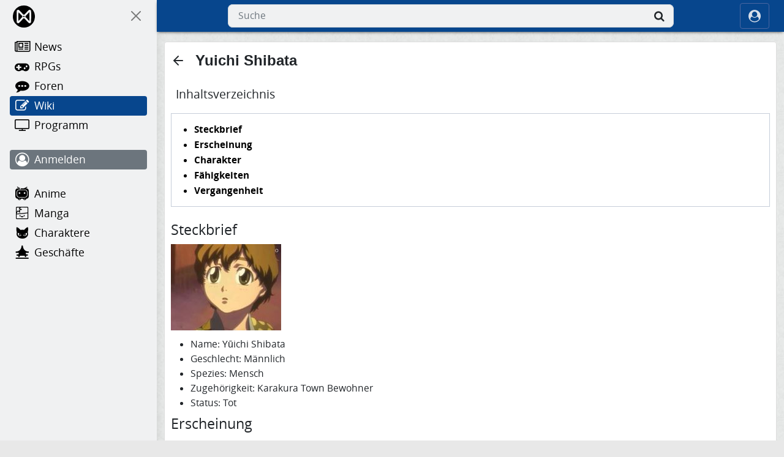

--- FILE ---
content_type: text/html; charset=UTF-8
request_url: https://www.animemanga.jp/wiki/Yuichi_Shibata
body_size: 4130
content:
<!DOCTYPE html><html lang="de"><head><title>Yuichi Shibata | animeMANGA</title><meta charset="UTF-8">
<meta name="viewport" content="width=device-width, initial-scale=1">
<meta name="theme-color" content="#07468D">
<meta name="description" content="Steckbrief. Name: Yūichi Shibata Geschlecht: Männlich Spezies: Mensch Zugehörigkeit: Karakura Town Bewohner Status: Tot Erscheinung Yūichi hat haselnussbraune, kurze Haare und ebenso braune Augen, die Dich erwartungsvoll anschauen. Meist traf man den verstorbenen Jungen mit recht legeren, bis sportlichen Klamotten an. Sonst lässt sich an seinem äusseren Erscheinungsbild leider nichts Besonderes feststellen. Charakter Leider sind uns über diesen Charakter keine Besonderheiten bekannt. Auch lässt ...">
<meta property="og:type" content="article">
<meta property="og:site_name" content="Yuichi Shibata Wiki">
<meta property="og:title" content="Yuichi Shibata">
<meta property="og:description" content="Steckbrief. Name: Yūichi Shibata Geschlecht: Männlich Spezies: Mensch Zugehörigkeit: Karakura Town Bewohner Status: Tot Erscheinung Yūichi hat haselnussbraune, kurze Haare und ebenso braune Augen, die Dich erwartungsvoll anschauen. Meist traf man den verstorbenen Jungen mit recht legeren, bis sportlichen Klamotten an. Sonst lässt sich an seinem äusseren Erscheinungsbild leider nichts Besonderes feststellen. Charakter Leider sind uns über diesen Charakter keine Besonderheiten bekannt. Auch lässt ...">
<meta property="og:image" content="https://cdn.kurenai.com/wiki/a1ugNaWN4ji/180x180.jpg">
<link rel="stylesheet" type="text/css" href="/static/am/lightbox.min.css">
<link rel="dns-prefetch" href="https://cdn.kurenai.com">
<link rel="preconnect" href="https://cdn.kurenai.com">
<link rel="manifest" href="/site.webmanifest">
<link rel="stylesheet" type="text/css" href="/static/bootstrap/bootstrap.min.css">
<link rel="stylesheet" type="text/css" href="/static/font.min.css">
<link rel="stylesheet" type="text/css" href="/css/default.css">
<link rel="icon" type="image/png" href="/img/favicon-96x96.png" sizes="96x96">
<link rel="icon" type="image/svg+xml" href="/img/favicon.svg">
<link rel="shortcut icon" type="image/x-icon" href="/favicon.ico">
<link rel="apple-touch-icon" sizes="180x180" href="/img/apple-touch-icon.png">
<link rel="preload" href="/static/fonts/webfont.woff2?l2i34k" as="font" type="font/woff2">
<link rel="canonical" href="https://www.animemanga.jp/wiki/Yuichi_Shibata">
<link rel="alternate" hreflang="en" href="https://www.animemanga.com/wiki/Yuichi_Shibata"><script>var _paq = window._paq = window._paq || [];_paq.push(['trackPageView']);_paq.push(['enableLinkTracking']);(function() {var u="//stats.kurenai.com/";_paq.push(['setTrackerUrl', u+'matomo.php']);_paq.push(['setSiteId', '1']);var d=document, g=d.createElement('script'), s=d.getElementsByTagName('script')[0];g.async=true; g.src=u+'matomo.js'; s.parentNode.insertBefore(g,s);})();</script></head><body><div class="d-flex flex-grow-1 flex-column h-100"><div class="d-flex flex-grow-1"><div id="sidebar" class="d-flex flex-column"><div class="drawer flex-grow-1 flex-shrink-0"><div class="d-flex flex-column position-sticky overscroll-contain top-0 overflow-y-auto h-screen"><ul class="list-unstyled mb-4"><li class="logo-list-item pt-1 pb-2 mb-1 d-flex align-items-center flex-shrink-0"><a class="logo-nav d-flex align-items-center" href="/" aria-label="Home"><img src="/img/logo.svg" class="logo-invert" style="height: 36px; width: 36px;" alt="animeMANGA" loading="lazy"></a><button type="button" class="btn-close btn-invert nav-close ms-auto rounded-full" data-toggle="oncanvas" aria-label="On Canvas"></button></li><li class="sidebar-list-item"><a class="sidebar-link d-flex flex-wrap align-items-center" href="/news/" aria-label="News"><i class="fa fa-newspaper-o" aria-hidden="true"></i><span class="sidebar-link-title">News</span></a></li><li class="sidebar-list-item"><a class="sidebar-link d-flex flex-wrap align-items-center" href="/rpg/" aria-label="RPGs"><i class="fa fa-gamepad" aria-hidden="true"></i><span class="sidebar-link-title">RPGs</span></a></li><li class="sidebar-list-item"><a class="sidebar-link d-flex flex-wrap align-items-center" href="/bbs/" aria-label="Foren"><i class="fa fa-commenting" aria-hidden="true"></i><span class="sidebar-link-title">Foren</span></a></li><li class="sidebar-list-item"><a class="sidebar-link d-flex flex-wrap align-items-center active" href="/wiki/" aria-label="Wiki"><i class="fa fa-edit" aria-hidden="true"></i><span class="sidebar-link-title">Wiki</span></a></li><li class="sidebar-list-item"><a class="sidebar-link d-flex flex-wrap align-items-center" href="/tv/" aria-label="Programm"><i class="fa fa-television" aria-hidden="true"></i><span class="sidebar-link-title">Programm</span></a></li></ul><ul class="list-unstyled mb-4"><li class="sidebar-list-item"><a class="sidebar-link text-white bg-secondary d-flex flex-wrap align-items-center" href="/login.php" aria-label="Anmelden"><i class="fa fa-user-circle-o" aria-hidden="true"></i><span class="sidebar-link-title">Anmelden</span></a></li></ul><ul class="list-unstyled mb-4"><li class="sidebar-list-item"><a class="sidebar-link d-flex flex-wrap align-items-center" href="/anime/" aria-label="Anime"><i class="fa fa-anime" aria-hidden="true"></i><span class="sidebar-link-title">Anime</span></a></li><li class="sidebar-list-item"><a class="sidebar-link d-flex flex-wrap align-items-center" href="/manga/" aria-label="Manga"><i class="fa fa-manga" aria-hidden="true"></i><span class="sidebar-link-title">Manga</span></a></li><li class="sidebar-list-item"><a class="sidebar-link d-flex flex-wrap align-items-center" href="/character/" aria-label="Charaktere"><i class="fa fa-char" aria-hidden="true"></i><span class="sidebar-link-title">Charaktere</span></a></li><li class="sidebar-list-item"><a class="sidebar-link d-flex flex-wrap align-items-center" href="/business/" aria-label="Geschäfte"><i class="fa fa-business" aria-hidden="true"></i><span class="sidebar-link-title">Geschäfte</span></a></li></ul></div></div></div><div class="d-flex flex-column flex-grow-1 flex-shrink-1"><header class="position-sticky navbar navbar-expand justify-content-between header"><div class="navbar-nav justify-content-start"><button type="button" class="btn navbar-brand" data-toggle="offcanvas" aria-label="Off Canvas"><i class="fa fa-bars" aria-hidden="true"></i></button><a class="logo-header navbar-brand fw-bold" href="/"><img alt="animeMANGA" src="/img/logo.svg" class="header-invert" style="height: 30px; width: 30px;" loading="lazy"></a></div><div class="navbar-nav justify-content-center header_center"><div class="flex-grow-1 align-items-center"><button type="button" class="navbar-brand search_toggler" aria-label="Suche" data-bs-toggle="offcanvas" data-bs-target="#ocTop" aria-controls="ocTop"><i class="fa fa-search" aria-hidden="true"></i></button><form class="header_form align-items-center flex-grow-1" action="/search/results.php" method="GET"><label for="quicksearchbox" class="visually-hidden">Suche</label><input id="quicksearchbox" autocomplete="off" placeholder="Suche" class="input form-control" type="text" name="q"><button type="submit" class="form-submit btn" aria-label="Suche"><i class="fa fa-search" aria-hidden="true"></i></button></form></div></div><div class="navbar-nav justify-content-end"><button type="button" class="header-login btn navbar-brand border-tertiary align-items-center" aria-label="ocRight" data-bs-toggle="offcanvas" data-bs-target="#ocRight" aria-controls="ocRight"><i class="fa fa-user-circle" aria-hidden="true"></i><span class="ms-1 d-none d-sm-b">Anmelden</span></button></div></header><div class="flex-grow-1 mb-12"><div class="container mt-3"><div class="template"><div class="frame"><div class="d-flex align-items-center mb-3 mt-1"><svg xmlns="http://www.w3.org/2000/svg" width="24" height="24" viewBox="0 0 24 24" fill="none" stroke="currentColor" stroke-width="2" stroke-linecap="round" stroke-linejoin="round" class="me-3 text-2xl icon" role="button" id="back"><path d="M19 12H5m7 7-7-7 7-7"></path></svg><h2 class="font-header text-2xl font-semibold">Yuichi Shibata</h2></div><div class="wiki"><div class="navbar navbar-expand-lg navbar-light bg-light d-block mb-3"><span class="navbar-brand ms-2">Inhaltsverzeichnis</span><button class="navbar-toggler" type="button" data-bs-toggle="collapse" data-bs-target="#toc" aria-controls="toc" aria-expanded="false" aria-label="Toggle navigation"><span class="navbar-toggler-icon"></span></button><div class="collapse navbar-collapse" id="toc"><ul class="wiki">
<li><a href="#Steckbrief" class="fw-bold">Steckbrief</a></li>
<li><a href="#Erscheinung" class="fw-bold">Erscheinung</a></li>
<li><a href="#Charakter" class="fw-bold">Charakter</a></li>
<li><a href="#F%C3%A4higkeiten" class="fw-bold">Fähigkeiten</a></li>
<li><a href="#Vergangenheit" class="fw-bold">Vergangenheit</a></li>
</ul></div></div>
<h4 id="Steckbrief" name="Steckbrief">Steckbrief</h4>
<p><a href="https://cdn.kurenai.com/wiki/a1ugNaWN4ji/600x600.jpg" data-lightbox="" tabindex="0" style="cursor: zoom-in;">
<img src="https://cdn.kurenai.com/wiki/a1ugNaWN4ji/180x180.jpg" alt="bleach_charaktereyuichi_shibata.jpg" loading="lazy" style="cursor: zoom-in;" title="bleach_charaktereyuichi_shibata.jpg" />
</a></p>
<ul class="wiki">
<li>Name: Yūichi Shibata</li>
<li>Geschlecht: Männlich</li>
<li>Spezies: Mensch</li>
<li>Zugehörigkeit: Karakura Town Bewohner</li>
<li>Status: Tot</li>
</ul>
<h4 id="Erscheinung" name="Erscheinung">Erscheinung</h4>
<p>Yūichi hat haselnussbraune, kurze Haare und ebenso braune Augen, die Dich erwartungsvoll anschauen. Meist traf man den verstorbenen Jungen mit recht legeren, bis sportlichen Klamotten an. Sonst lässt sich an seinem äusseren Erscheinungsbild leider nichts Besonderes feststellen.</p>
<h4 id="Charakter" name="Charakter">Charakter</h4>
<p>Leider sind uns über diesen Charakter keine Besonderheiten bekannt. Auch lässt sich über sein Wesen nicht viel aussagen.</p>
<h4 id="F%C3%A4higkeiten" name="F%C3%A4higkeiten">Fähigkeiten</h4>
<p>Auch spezielle Fähigkeiten sind uns über diesen Jungen nicht bekannt.</p>
<h4 id="Vergangenheit" name="Vergangenheit">Vergangenheit</h4>
<p>Über seine Vergangenheit ist bisher leider noch nichts bekannt.</p></div></div></div></div></div><footer class="footer d-flex flex-column align-items-end"><div class="footer-header"><ul class="list-inline"><li class="list-inline-item d-none d-sm-inline-block"><a class="footer-title" href="/site/service">Nutzungsbedingungen</a></li><li class="list-inline-item d-none d-sm-inline-block"><a class="footer-title" href="/site/privacy">Datenschutz</a></li><li class="list-inline-item d-none d-sm-inline-block"><a class="footer-title" href="/site/standards">Standards</a></li><li class="list-inline-item"><a class="footer-title" href="/site/contact">Kontakt</a></li><li class="list-inline-item"><a class="footer-title" href="/site/info">Impressum</a></li></ul><span class="footer-triangle"></span></div><div class="footer-line"></div></footer></div></div></div><div class="offcanvas offcanvas-top" tabindex="-1" id="ocTop" aria-labelledby="ocTopLabel"><div class="offcanvas-header"><label class="bigger mb-0" id="ocTopLabel">Suche</label><button type="button" class="btn-close btn-invert nav-close rounded-full text-reset" data-bs-dismiss="offcanvas" aria-label="Schließen"></button></div><div class="offcanvas-body"><form class="mobile_form" action="/search/results.php" method="GET"><label for="mobilesearchbox" class="visually-hidden">Suche</label><input id="mobilesearchbox" autocomplete="off" placeholder="Suche" class="input form-control" type="text" name="q"><button type="submit" class="form-submit btn" aria-label="Suche"><i class="fa fa-search" aria-hidden="true"></i></button></form></div></div><div class="offcanvas offcanvas-end" tabindex="-1" id="ocRight" aria-labelledby="ocRightLabel"><div class="offcanvas-header"><label class="bigger mb-0" id="ocRightLabel">Profil</label><button type="button" class="btn-close nav-close rounded-full text-reset" data-bs-dismiss="offcanvas" aria-label="Schließen"></button></div><div class="offcanvas-body text-center"><div class="offcanvas-text mb-2"><i class="fa fa-user-o" style="font-size: 80px;" aria-hidden="true"></i></div><div class="offcanvas-text mb-4 fs-2 fw-bold">Gast</div><div class="offcanvas-text row mb-4 g-4"><div class="col-12 col-sm-6"><a href="/settings.php" class="btn btn-light"><i class="fa fa-gear" aria-hidden="true"></i><span class="ms-1">Einstellungen</span></a></div><div class="col-12 col-sm-6"><button type="button" class="btn btn-light" id="offcanvas-style" aria-controls="offcanvas-style" data-bs-dismiss="offcanvas"><i class="fa fa-tint" aria-hidden="true"></i><span class="ms-1">Style</span></button></div></div><span class="d-block border-bottom col-8 mx-auto mb-4"></span><div class="offcanvas-text row g-2"><div class="col-12 col-sm-6"><a href="/login.php" class="btn btn-primary glow">Anmelden</a></div><div class="col-12 col-sm-6"><a href="/community/register.php" class="btn btn-light">Registrieren</a></div></div></div></div><div class="offcanvas offcanvas-end offcanvas-style" tabindex="-1" id="ocStyle" aria-labelledby="ocStyleLabel"><div class="offcanvas-header"><label class="bigger" id="ocStyleLabel">Style</label><button type="button" class="btn-close text-reset" data-bs-dismiss="offcanvas" aria-label="Schließen"></button></div><div class="offcanvas-body"><div class="offcanvas-text row g-2 text-center"><div class="col-12 col-sm-6"><button type="button" class="btn btn-light" data-bs-toggle="button" data-bs-dismiss="offcanvas" aria-pressed="false" onclick="setTheme('light')" title="Light mode">Light mode</button></div><div class="col-12 col-sm-6"><button type="button" class="btn btn-dark" data-bs-toggle="button" data-bs-dismiss="offcanvas" aria-pressed="false" onclick="setTheme('dark')" title="Dark mode">Dark mode</button></div></div></div></div><button type="button" id="return-to-top" class="btn" aria-label="Nach oben"><i class="fa fa-arrow-up" aria-hidden="true"></i></button><script src="/static/bootstrap/bootstrap.min.js" defer></script>
<script src="/static/auto.min.js" defer></script>
<script src="/static/base.min.js" defer></script><script type="application/ld+json">{"@context":"https://schema.org","@type":"Article","headline":"Yuichi Shibata","image":"https://cdn.kurenai.com/wiki/a1ugNaWN4ji/180x180.jpg","url":"https://www.animemanga.jp/wiki/Yuichi_Shibata","mainEntityOfPage":"https://www.animemanga.jp/wiki/Yuichi_Shibata","author":{"@type":"Organization","name":"Mitwirkende an animeMANGA Projekten"},"publisher":{"@type":"Organization","logo":{"@type":"ImageObject","url":"https://www.animemanga.jp/img/icon.png"},"name":"animeMANGA","url":"https://www.animemanga.jp"},"datePublished":"2009-06-16T08:50:51+02:00","dateModified":"2020-01-09T00:56:14+01:00"}</script><script type="module">document.addEventListener('DOMContentLoaded', async function() {const lightboxImgs = document.querySelectorAll('a[data-lightbox]');lightboxImgs.forEach(link => {const img = link.querySelector('img');if (img) img.loading = "lazy";});if (lightboxImgs.length > 0) {const { default: Lightbox } = await import('/static/am/lightbox.min.js');const lightbox = new Lightbox();Lightbox.openFromHash(lightbox);const isOldiOS = (() => {const ua = navigator.userAgent;if (/iP(ad|hone|od)/.test(ua)) {const v = ua.match(/OS (\d+)_/);return v ? parseInt(v[1], 10) < 15 : false;}return false;})();if (isOldiOS) {document.querySelectorAll('.lb-fullscreen').forEach(btn => btn.style.display = 'none');}window.addEventListener('hashchange', () => {Lightbox.openFromHash(lightbox);});}});</script></body></html>